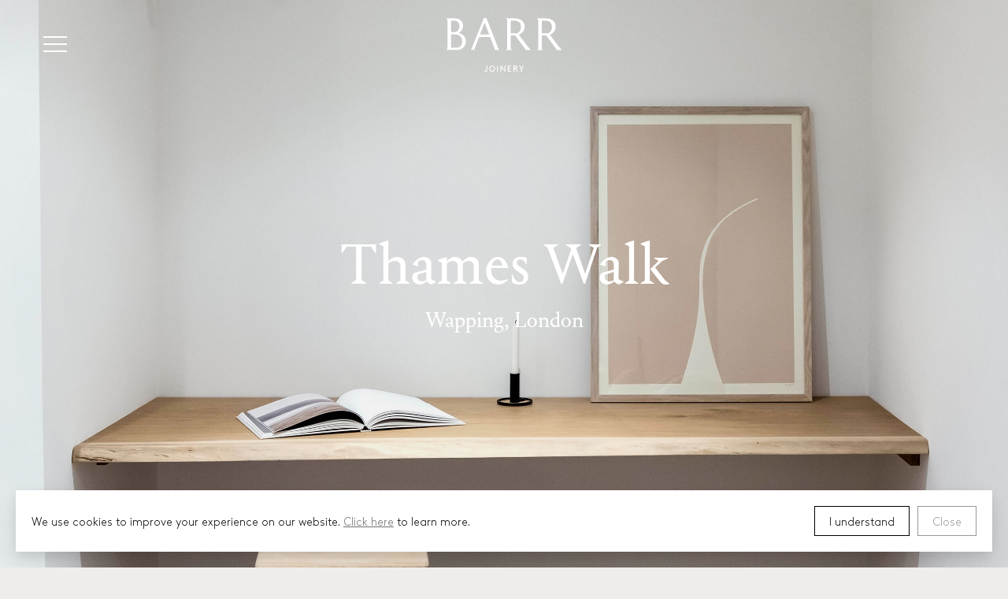

--- FILE ---
content_type: text/html; charset=UTF-8
request_url: https://www.barrjoinery.co.uk/projects/thames-walk
body_size: 4778
content:

<!DOCTYPE html>
<html lang="en-US">
<head>
  <meta http-equiv="X-UA-Compatible" content="IE=edge" />
  <meta charset="utf-8" />
  				
	<title>Thames Walk - Barr Joinery</title>
	<meta name="description" content="" />

	<meta property="fb:app_id" content="">
	<meta property="og:url" content="https://www.barrjoinery.co.uk/projects/thames-walk" />
	<meta property="og:type" content="website" />
	<meta property="og:title" content="Crinan Barn - Barr Build" />
	<meta property="og:image" content="" />
	<meta property="og:image:width" content="1200" />
	<meta property="og:image:height" content="630" />
	<meta property="og:description" content="" />
	<meta property="og:site_name" content="Barr Joinery" />
	<meta property="og:locale" content="en_GB" />
	<meta property="og:locale:alternate" content="en_GB" />
	
	<meta name="twitter:card" content="summary_large_image" />
	<meta name="twitter:site" content="" />
	<meta name="twitter:url" content="https://www.barrjoinery.co.uk/projects/thames-walk" />
	<meta name="twitter:title" content="Crinan Barn - Barr Build" />
	<meta name="twitter:description" content="" />
	<meta name="twitter:image" content="" />

	
	<link rel="home" href="" />
	<link rel="canonical" href="https://www.barrjoinery.co.uk/projects/thames-walk">
  <meta name="viewport" content="width=device-width, initial-scale=1.0, maximum-scale=1.0, user-scalable=no, viewport-fit=cover" />
  <meta name="referrer" content="origin-when-cross-origin" />
  <link rel="icon" type="image/svg+xml" href="/assets/favicons/favicon.svg">
  <meta name="theme-color" content="#eeedec">

      <script src="https://unpkg.com/flickity@2/dist/flickity.pkgd.min.js"></script>
  <script src="https://unpkg.com/flickity-fade@1/flickity-fade.js"></script>
  <script src="//cdn.polyfill.io/v2/polyfill.js?features=IntersectionObserver"></script>
  <script async src="https://www.googletagmanager.com/gtag/js?id=UA-62627526-3"></script>
<link href="/assets/css/dist/main.css?v=1709566722" rel="stylesheet"></head>
<body data-google-analytics-id="UA-62627526-3" class="layout--thames-walk">
  <main>
    <div id="menu"></div>    
<div id="headroom"
  data-fade-in="1"
  data-header-logo="1"
  data-general-enquires-email="info@barrjoinery.co.uk"
  data-general-enquires-telephone="+44 (0)1844 217706"
></div>          
  <div class="fade-in" data-delay="1" data-duration="0.5">
    <div class="image-header" style="--imageHeaderBackground: url(https://barr.ams3.cdn.digitaloceanspaces.com/joinery/Thames-Walk-Full-Width-1.jpg);">
      <div class="image-header__text">
        <div class="fade-in" data-delay="2" data-duration="1" data-slide="true">
          
  <h1 class="title title-large">Thames Walk</h1>

          
  <p class="sub-title introduction">Wapping, London</p>

        </div>
      </div>
              <div class="image-header__caption">
</div> 
          </div>
  </div>
  
    <div class="fade-in">
            
<div class="body body-copy">
  <div class="grid">
    <div class="body-copy__text">
      <p><strong>PROJECT TYPE: </strong>Full Apartment Cabinetry<strong><br /></strong></p>
<p><strong>INTERIOR DESIGNER: </strong><a href="https://www.lastinteriordesign.com/" target="_blank" rel="noreferrer noopener">Last Interior Design</a></p>
<p><strong>OVERVIEW: </strong>Set within a converted warehouse building, Barr Joinery worked closely with Last Interior Design on this riverside apartment, bringing together the cabinetry elements of what would become a bright, restful abode. The project focus was on enhancing and balancing original features, using bespoke cabinetry pieces to compliment exposed brickwork, industrial pillars and Crittall fenestration.<strong><br /></strong></p>
<p><strong>PRESS: </strong><a href="https://issuu.com/barrgroup/docs/hbf_enki_feature" target="_blank" rel="noreferrer noopener">enki magazine</a></p>
    </div>
  </div>
</div>
        </div>
  <div class="fade-in">
            
  <div class="image-columns image-columns--count-1">
    <div class="grid">
                                      <div class="image-columns__column">
          <img class="image-columns__image" src="https://barr.ams3.cdn.digitaloceanspaces.com/joinery/WAPPING-0265_lo-res.jpg" alt="WAPPING 0265 lo res" />
                  </div>
          </div>
  </div>
        </div>
  <div class="fade-in">
            
  <div class="image-gallery">
    <div class="grid">
              <div class="image-gallery__column">
                      <div class="image-gallery__image-wrapper">
                                                        <img class="image-gallery__image" src="https://barr.ams3.cdn.digitaloceanspaces.com/joinery/WAPPING-0256_lo-res_2022-11-03-123629_gesi.jpg" alt="WAPPING 0256 lo res" />
                              
  <div class="image-caption">
          <h5 class="caption-title image-caption__title">KITCHEN</h5>
              <p class="caption-copy image-caption__text">Simple, flat-fronted inky blue cabinetry is complemented by light oiled oak shelving and a cooker hood. The matt black tap set, shelf hangers, wall lights and ironmongery, and a stainless-steel range cooker nod to the apartment’s industrial origins.</p>
      </div>
                          </div>
                      <div class="image-gallery__image-wrapper">
                                                        <img class="image-gallery__image" src="https://barr.ams3.cdn.digitaloceanspaces.com/joinery/Thames-Walk-1_2022-11-03-124502_grat.jpg" alt="Thames Walk 1" />
                          </div>
                      <div class="image-gallery__image-wrapper">
                                                        <img class="image-gallery__image" src="https://barr.ams3.cdn.digitaloceanspaces.com/joinery/WAPPING-0323_lo-res_2022-11-01-124823_nzbh.jpg" alt="WAPPING 0323 lo res" />
                          </div>
                      <div class="image-gallery__image-wrapper">
                                                        <img class="image-gallery__image" src="https://barr.ams3.cdn.digitaloceanspaces.com/joinery/WAPPING-0376_lo-res.jpg" alt="WAPPING 0376 lo res" />
                              
  <div class="image-caption">
          <h5 class="caption-title image-caption__title">HALLWAY</h5>
              <p class="caption-copy image-caption__text">Cloak cupboards and a floating desk sit into the curved lines and alcoves of the building, making use of the space and respecting the light, open-plan nature of the communal spaces.</p>
      </div>
                          </div>
                      <div class="image-gallery__image-wrapper">
                                                        <img class="image-gallery__image" src="https://barr.ams3.cdn.digitaloceanspaces.com/joinery/WAPPING-0405_lo-res.jpg" alt="WAPPING 0405 lo res" />
                              
  <div class="image-caption">
          <h5 class="caption-title image-caption__title">BEDROOMS</h5>
              <p class="caption-copy image-caption__text">Bespoke wardrobes feature matt black metal pull handles and integrated lighting. Open-fronted sections showcase individually configured shelves, rails, and drawer sets.</p>
      </div>
                          </div>
                      <div class="image-gallery__image-wrapper">
                                                        <img class="image-gallery__image" src="https://barr.ams3.cdn.digitaloceanspaces.com/joinery/WAPPING-0418_lo-res_2022-10-31-132519_bwhn.jpg" alt="WAPPING 0418 lo res" />
                          </div>
                      <div class="image-gallery__image-wrapper">
                                                        <img class="image-gallery__image" src="https://barr.ams3.cdn.digitaloceanspaces.com/joinery/WAPPING-0382_lo-res_2022-11-03-125602_mnmk.jpg" alt="WAPPING 0382 lo res" />
                          </div>
                      <div class="image-gallery__image-wrapper">
                                                        <img class="image-gallery__image" src="https://barr.ams3.cdn.digitaloceanspaces.com/joinery/WAPPING-0396_lo-res.jpg" alt="WAPPING 0396 lo res" />
                          </div>
                  </div>
                    <div class="image-gallery__column">
                      <div class="image-gallery__image-wrapper">
                                                        <img class="image-gallery__image" src="https://barr.ams3.cdn.digitaloceanspaces.com/joinery/WAPPING-0271_lo-res.jpg" alt="WAPPING 0271 lo res" />
                          </div>
                      <div class="image-gallery__image-wrapper">
                                                        <img class="image-gallery__image" src="https://barr.ams3.cdn.digitaloceanspaces.com/joinery/WAPPING-0327_lo-res_2022-11-03-124722_wtzg.jpg" alt="WAPPING 0327 lo res" />
                              
  <div class="image-caption">
          <h5 class="caption-title image-caption__title">LIVING SPACE</h5>
              <p class="caption-copy image-caption__text">A study area was created in the main living space, utilising a curved corner to create a bespoke desk and shelving unit. Handmade oak posts and V-shaped brackets support open shelving above a simple flat-fronted storage cabinet.</p>
      </div>
                          </div>
                      <div class="image-gallery__image-wrapper">
                                                        <img class="image-gallery__image" src="https://barr.ams3.cdn.digitaloceanspaces.com/joinery/WAPPING-0354_lo-res.jpg" alt="WAPPING 0354 lo res" />
                          </div>
                      <div class="image-gallery__image-wrapper">
                                                        <img class="image-gallery__image" src="https://barr.ams3.cdn.digitaloceanspaces.com/joinery/Thames-Walk-2_2022-11-03-125455_sulk.jpg" alt="Thames Walk 2" />
                              
  <div class="image-caption">
          <h5 class="caption-title image-caption__title">EN-SUITE BATHROOM</h5>
              <p class="caption-copy image-caption__text">A made-to-measure vanity sits into an original brick alcove, giving depth to the space and maximising storage.</p>
      </div>
                          </div>
                      <div class="image-gallery__image-wrapper">
                                                        <img class="image-gallery__image" src="https://barr.ams3.cdn.digitaloceanspaces.com/joinery/WAPPING-0383_lo-res.jpg" alt="WAPPING 0383 lo res" />
                          </div>
                      <div class="image-gallery__image-wrapper">
                                                        <img class="image-gallery__image" src="https://barr.ams3.cdn.digitaloceanspaces.com/joinery/WAPPING-0380_lo-res_2022-11-03-130020_trcn.jpg" alt="WAPPING 0380 lo res" />
                          </div>
                  </div>
          </div>
  </div>
        </div>
  <div class="fade-in">
            
      
<div class="featured featured--beige">
  <div class="grid">
          
            <div class="featured__image-wrapper featured__image-wrapper--right">
        <img class="featured__image" src="https://barr.ams3.cdn.digitaloceanspaces.com/joinery/_855x474_crop_center_100_none/WAPPING-0155_lo-res.jpg" alt="" loading="lazy" />
      </div>
        <div class="featured__text featured__text--right">
      <span class="caption-title featured__caption-title">Featured Journal</span>
      <h4 class="feature-title featured__title">A Minimalist Modernisation of a Thames-side Apartment</h4>
      <p class="featured__body-copy">Set within a converted warehouse building, with its history in the hemp trade and shipping chandlery, the Barr Group team worked closely with Last Interior Design, to turn a dark and enclosed riverside apartment into a light, airy, restful abode.</p>
              
<a class="caption-title button button--black" href="https://www.barrbuild.co.uk/journal/a-minimalist-modernisation-of-a-thames-side-apartment">Read More</a>          </div>
  </div>
</div>
        </div>
  <div class="fade-in">
            
<div class="hero-intro" id="hero-intro-23579">
  <div class="grid">
    <div class="hero-intro__content">
      <p class="intro hero-intro__text">Do you have a similar project to discuss? Get in touch.</p>
                    
<a class="caption-title button button--black" href="mailto:info@barrjoinery.co.uk">Email Us</a>          </div>
  </div>
</div>
        </div>
  </main>
  <div aria-describedby="cookieconsent:desc" aria-label="cookieconsent" aria-live="polite" class="cookiebar" role="dialog">
  <div class="cookiebar__container">
    <div id="cookieconsent:desc">
      We use cookies to improve your experience on our website. <a class="cookiebar__link" href="/cookie-policy">Click here</a> to learn more.
    </div>
    <div class="cookiebar__buttons">
      <button aria-label="Agree to cookies" class="cookiebar__button cookiebar__button--agree">I understand</button>
      <button aria-label="Close cookiebar" class="cookiebar__button cookiebar__button--close">Close</button>
    </div>
  </div>
</div>  
<footer class="footer">
  <div class="footer__row">
    <div class="grid">
      <div class="footer__column">
        <h5 class="caption-title footer__headline">Info</h5>
        <ul class="footer__contact-links">
          <li>
            <a class="footer__header-caption" href="/careers">
              Careers
            </a>
            <a class="footer__header-caption" href="/about">
              About Us
            </a>
          </li>
          <li>
            <a class="footer__header-caption" href="https://www.barrkitchens.co.uk" target="_blank">
              Barr Kitchens
            </a>
          </li>
        </ul>
      </div>
      <div class="footer__column">
        <h5 class="caption-title footer__headline">Press</h5>
        <ul class="footer__contact-links">
          <li>
            <a class="footer__header-caption" href="mailto:press@barrjoinery.co.uk">
              press@barrjoinery.co.uk
            </a>
          </li>
        </ul>
        <ul class="footer__contact-links">
          <li>
            <h5 class="caption-title footer__headline">General Enquiries</h5>
            <a class="footer__header-caption" href="mailto:info@barrjoinery.co.uk">
              info@barrjoinery.co.uk
            </a>
            <a class="footer__header-caption" href="tel:+44 (0)1844 217706">
              +44 (0)1844 217706
            </a>
          </li>
        </ul>
      </div>
      <div class="footer__column">
        <h5 class="caption-title footer__headline">Follow us</h5>
        <ul class="footer__social-links">
          <li class="footer__social-links-item">
            <a href="https://www.linkedin.com/company/barrgroup" target="_blank">
              <img src="/assets/icons/linked-in.svg" alt="LinkedIn Icon"/>
            </a>
          </li>
          <li class="footer__social-links-item">
            <a href="https://www.instagram.com/barrjoinery" target="_blank">
              <img src="/assets/icons/instagram.svg" alt="Instagram Icon" />
            </a>
          </li>
          <li class="footer__social-links-item">
            <a href="https://www.pinterest.co.uk/barr_joinery" target="_blank">
              <img src="/assets/icons/pinterest.svg" alt="Pinterest Icon"/>
            </a>
          </li>
        </ul>
      </div>
      <div class="footer__column">
        <h5 class="caption-title footer__headline">Sign up to our newsletter</h5>
        <button class="caption-title button button--white" id="loadButton">Stay up-to-date</button>
        
              </div>
    </div>
  </div>
  <div class="grid">
    <nav class="footer__nav">
              <ul class="footer__list">
                      <li class="footer__nav-item">
            <a href="https://www.barrjoinery.co.uk/cookie-policy" class="footer__nav-link">Cookie Policy</a>
            </li>
                      <li class="footer__nav-item">
            <a href="https://www.barrjoinery.co.uk/privacy-policy" class="footer__nav-link">Privacy Policy</a>
            </li>
                  </ul>
            <ul class="footer__list">
        <li class="footer__nav-item">
          Copyright ©2021 Barr Joinery. All Rights Reserved.
        </li>
      </ul>
      <ul class="footer__list">
        <li class="footer__nav-item footer__nav-item--white">
          Photography by <a class="footer__nav-link--white" href="http://www.lucywaltersphotography.co.uk" target="_blank">Lucy Walters</a>
        </li>
      </ul>
    </nav>
  </div>
</footer>

<script>
  (function(w, d, t, h, s, n) {
    w.FlodeskObject = n;
    var fn = function() {
      (w[n].q = w[n].q || []).push(arguments);
    };
    w[n] = w[n] || fn;
    var f = d.getElementsByTagName(t)[0];
    var v = '?v=' + Math.floor(new Date().getTime() / (120 * 1000)) * 60;
    var sm = d.createElement(t);
    sm.async = true;
    sm.type = 'module';
    sm.src = h + s + '.mjs' + v;
    f.parentNode.insertBefore(sm, f);
    var sn = d.createElement(t);
    sn.async = true;
    sn.noModule = true;
    sn.src = h + s + '.js' + v;
    f.parentNode.insertBefore(sn, f);
  })(window, document, 'script', 'https://assets.flodesk.com', '/universal', 'fd');
</script>

<script>
  window.fd('form', {
    formId: '64635a056a140dbe85106b12'
  });
  
  document.getElementById('loadButton').addEventListener('click', function() {
    var modal = document.querySelector('.ff-64635a056a140dbe85106b12__modal');
    modal.classList.add('fd-is-open');
  });
</script><script src="/assets/js/dist/main.js?v=1753733063"></script></body>
</html>

--- FILE ---
content_type: text/css
request_url: https://www.barrjoinery.co.uk/assets/css/dist/main.css?v=1709566722
body_size: 39521
content:
@font-face{font-family:Portrait Text Web;src:url(PortraitText-Regular-Web.66c80cc1.woff2) format("woff2"),url(PortraitText-Regular-Web.f41a8c5c.woff) format("woff");font-weight:400;font-style:normal;font-stretch:normal}@font-face{font-family:BrownLL Light;src:url(BrownLLWeb-Light.201d2ca8.woff) format("woff");font-weight:400;font-style:normal}@font-face{font-family:BrownLL Regular;src:url(BrownLLWeb-Regular.9cfd2943.woff) format("woff");font-weight:500;font-style:normal}:root{--fontPortrait:Portrait Text Web,Times,serif;--fontBrownLLLight:BrownLL Light,Helvetica,sans-serif;--fontBrownLLRegular:BrownLL Regular,Helvetica,sans-serif;--white:#fff;--black:#000;--slate1:#303030;--slate2:#6f6f6f;--slate3:#979797;--slate4:#9e9e9e;--plaster:#e0ccba;--timber:#44413d;--offWhite1:#ece6de;--offWhite2:#eeedec;--spacing-sides:20px}@media screen and (min-width:767px){:root{--spacing-sides:4.7vw}}@media screen and (min-width:1280px){:root{--spacing-sides:55px}}/*! normalize.css v8.0.1 | MIT License | github.com/necolas/normalize.css */html{line-height:1.15;-webkit-text-size-adjust:100%}body{margin:0}main{display:block}h1{font-size:2em;margin:.67em 0}hr{box-sizing:content-box;height:0;overflow:visible}pre{font-family:monospace,monospace;font-size:1em}a{background-color:transparent}abbr[title]{border-bottom:none;text-decoration:underline;text-decoration:underline dotted}b,strong{font-weight:bolder}code,kbd,samp{font-family:monospace,monospace;font-size:1em}small{font-size:80%}sub,sup{font-size:75%;line-height:0;position:relative;vertical-align:baseline}sub{bottom:-.25em}sup{top:-.5em}img{border-style:none}button,input,optgroup,select,textarea{font-family:inherit;font-size:100%;line-height:1.15;margin:0}button,input{overflow:visible}button,select{text-transform:none}[type=button],[type=reset],[type=submit],button{-webkit-appearance:button}[type=button]::-moz-focus-inner,[type=reset]::-moz-focus-inner,[type=submit]::-moz-focus-inner,button::-moz-focus-inner{border-style:none;padding:0}[type=button]:-moz-focusring,[type=reset]:-moz-focusring,[type=submit]:-moz-focusring,button:-moz-focusring{outline:1px dotted ButtonText}fieldset{padding:.35em .75em .625em}legend{box-sizing:border-box;color:inherit;display:table;max-width:100%;padding:0;white-space:normal}progress{vertical-align:baseline}textarea{overflow:auto}[type=checkbox],[type=radio]{box-sizing:border-box;padding:0}[type=number]::-webkit-inner-spin-button,[type=number]::-webkit-outer-spin-button{height:auto}[type=search]{-webkit-appearance:textfield;outline-offset:-2px}[type=search]::-webkit-search-decoration{-webkit-appearance:none}::-webkit-file-upload-button{-webkit-appearance:button;font:inherit}details{display:block}summary{display:list-item}[hidden],template{display:none}.body{font-family:var(--fontBrownLLLight);font-size:16px;line-height:150%}.caption-copy{font-family:var(--fontPortrait);font-feature-settings:"pnum" on,"lnum" on;font-size:14px;line-height:125%}.caption-title{font-size:11px;letter-spacing:.1em;line-height:13px}.caption-title,.feature-title{font-family:var(--fontBrownLLRegular);text-transform:uppercase}.feature-title{font-weight:400;font-size:22px;letter-spacing:.12em;line-height:28px}@media screen and (min-width:767px){.feature-title{font-size:28px;line-height:35px}}.heading{font-family:var(--fontPortrait);font-size:28px;line-height:35px}.header-caption{font-family:var(--fontBrownLLRegular);font-size:11px;letter-spacing:.1em;line-height:13px;text-transform:uppercase}@media screen and (min-width:767px){.header-caption{font-size:14px;line-height:17px}}.intro{font-family:var(--fontPortrait);font-size:24px;line-height:30px}@media screen and (min-width:767px){.intro{font-size:32px;line-height:40px}}.title{font-family:var(--fontPortrait);font-size:38px;line-height:48px}@media screen and (min-width:767px){.title{font-size:76px;line-height:95px}}.small-body{font-family:var(--fontBrownLLLight);font-size:14px;line-height:150%}.small-title{font-family:var(--fontPortrait);font-size:38px;line-height:47px}@media screen and (min-width:767px){.small-title{font-size:60px;line-height:75px}}.small-body-copy{font-family:var(--fontBrownLLLight);font-size:14px;line-height:150%}.sub-title{font-family:var(--fontPortrait);font-size:22px;line-height:28px}@media screen and (min-width:767px){.sub-title{font-size:28px;line-height:35px}}.article-header{margin:48px 0 77px;text-align:center}@media screen and (min-width:767px){.article-header{margin:72px 0}}.article-header__text{grid-column:span 4}@media screen and (min-width:550px){.article-header__text{grid-column:2/span 10}}@media screen and (min-width:767px){.article-header__text{grid-column:span 12}}.article-tag-list{display:flex;justify-content:center}.button{border:1px solid var(--black);color:var(--black);display:inline-block;font-size:11px;letter-spacing:.1em;min-width:142px;padding-bottom:16px;padding-top:18px;text-align:center;text-decoration:none;text-transform:uppercase;transition:opacity .3s ease-in}.button--white{border-color:var(--white);color:var(--white);background:transparent}.button:hover{opacity:.5}.button--wide{min-width:191px}.cookiebar{display:none}.cookiebar--active{bottom:0;color:var(--black);display:block;font-family:var(--fontBrownLLLight);font-size:14px;font-weight:500;left:0;line-height:24px;position:fixed;width:100%;z-index:100}.cookiebar__container{align-items:center;background-color:var(--white);box-shadow:0 15px 30px 0 rgba(0,0,0,.11),0 5px 15px 0 rgba(0,0,0,.08);justify-content:space-between;margin:20px;padding:20px}@media (min-width:767px){.cookiebar__container{display:flex}}.cookiebar__link{color:var(--slate2);transition:color .3s ease-in}.cookiebar__link:hover{color:var(--slate3);opacity:.8}.cookiebar__buttons{align-items:center;display:flex;grid-column:span 1;margin-top:20px;min-width:250px}@media (min-width:767px){.cookiebar__buttons{justify-content:flex-end;margin-top:0}}.cookiebar__button{-moz-appearance:none;-webkit-appearance:none;appearance:none;background-color:#fff;border:1px solid var(--black);color:#000;cursor:pointer;font-weight:500;outline:none;padding:10px 18px}.cookiebar__button--close{border:1px solid var(--slate3);color:var(--slate3);margin-left:10px}.entry-grid{padding-top:13px}.entry-grid__content{column-gap:20px;display:grid;grid-template-columns:repeat(4,1fr);margin:0 auto;max-width:1280px}@media screen and (min-width:550px){.entry-grid__content{padding:0 var(--spacing-sides);grid-template-columns:repeat(12,1fr)}}@media screen and (min-width:767px){.entry-grid__content{column-gap:30px}}.entry-grid__column{grid-column:span 6;margin-bottom:48px;padding:0 var(--spacing-sides)}@media screen and (min-width:550px){.entry-grid__column{padding:0}}@media screen and (min-width:1000px){.entry-grid__column{grid-column:span 3}}.entry-grid__column--pinned{padding:0}@media screen and (min-width:1000px){.entry-grid__column--pinned{grid-column:span 6;grid-row:span 2}}.entry-grid__column--three-column{grid-column:span 12}@media screen and (min-width:767px){.entry-grid__column--three-column{grid-column:span 4}}.entry-grid__column--pinned .entry-grid__column-inner{position:sticky;top:0}.entry-grid__image-link{background-color:var(--black);display:block}.entry-grid__image{display:block;transition:opacity .3s ease-in;width:100%}.entry-grid__image:hover{opacity:.9}.entry-grid__text{background-color:transparent;padding:16px 0 0}.entry-grid__text--pinned{background-color:var(--white);padding:24px 24px 37px}.entry-grid__title{margin:0 0 10px;line-height:32px;font-weight:400}.entry-grid__link{color:var(--black);text-decoration:none}.entry-grid__location{display:block;margin-bottom:10px}.entry-grid__description{margin:0}.entry-grid__description--pinned{margin:0 0 24px}.entry-grid__blocks{margin-bottom:72px}.entry-link{border-bottom:1px solid var(--black);color:var(--black);padding-bottom:2px;text-decoration:none;transition:all .3s ease-in}.entry-link:hover{border-bottom:1px solid var(--slate2);color:var(--slate2);opacity:.8}.error{display:block;font-family:var(--fontBrownLLLight);color:red;line-height:13px;letter-spacing:.1em;margin-top:8px;font-size:11px}.fade-in{transition:opacity .5s ease .3s;transform:translateY(0);opacity:0}.fade-in--in-view{opacity:1}.footer{background-color:var(--slate1);color:var(--white);grid-row-end:3;grid-row-start:2;padding:48px 0 30px}@media screen and (min-width:767px){.footer{padding:72px 0 55px}}.footer__row{margin-bottom:28px}@media screen and (min-width:767px){.footer__row{margin-bottom:50px}}.footer__column{grid-column:span 6;margin-bottom:46px}@media screen and (min-width:767px){.footer__column{grid-column:span 3;margin-bottom:0}}.footer__social-links{display:flex;margin:0;padding:0}.footer__social-links-item{list-style:none;margin-right:11px;transition:opacity .3s ease-in}.footer__social-links-item:last-child{margin-right:0}.footer__social-links-item:hover{opacity:.8}.footer__headline{color:var(--slate3);margin:0 0 10px}@media screen and (min-width:767px){.footer__headline{margin:0 0 20px}}.footer__contact-links{list-style:none;margin-top:18px;padding:0}@media screen and (min-width:767px){.footer__contact-links{margin-top:28px}}.footer__header-caption{color:var(--white);display:block;font-family:var(--fontBrownLLRegular);font-size:14px;letter-spacing:.1em;line-height:17px;margin-bottom:17px;text-decoration:none;text-transform:uppercase;transition:opacity .3s ease-in}.footer__header-caption:hover{opacity:.8}.footer__input-wrapper{margin-top:15px;position:relative}@media screen and (min-width:767px){.footer__input-wrapper{margin-top:25px}}.footer__input{appearance:none;-webkit-appearance:none;background:transparent;border-radius:0;border:none;border-bottom:1px solid var(--white);color:var(--white);font-family:var(--fontBrownLLRegular);font-size:14px;letter-spacing:.1em;line-height:17px;outline:none;padding:5px 0 11px;text-transform:uppercase;width:100%}.footer__input::-webkit-input-placeholder{color:var(--white)}.footer__input ::-ms-input-placeholder{color:var(--white)}.footer__input ::-moz-placeholder{color:var(--white)}.footer__submit{appearance:none;background-color:transparent;background-image:url("data:image/svg+xml;charset=utf-8,%3Csvg width='30' height='12' fill='none' xmlns='http://www.w3.org/2000/svg'%3E%3Cpath stroke='%23fff' d='M0 5.977h29M24 1l5 5.02-4 4.017-1 1.004'/%3E%3C/svg%3E");background-repeat:no-repeat;background-size:100%;border:none;cursor:pointer;height:11px;opacity:.6;outline:none;position:absolute;right:0;top:6px;transition:opacity .3s ease-in;width:29px}@media screen and (min-width:767px){.footer__submit{opacity:1}}.footer__submit:hover{opacity:.8}.footer__nav{grid-column:span 12}.footer__list{display:flex;margin:0 0 20px;padding:0}.footer__nav-item{color:var(--slate3);font-family:var(--fontBrownLLRegular);font-size:9px;letter-spacing:.1em;line-height:13px;list-style:none;margin-right:20px;text-transform:uppercase}.footer__nav-item:last-child{margin-right:0}@media screen and (min-width:767px){.footer__nav-item{font-size:11px;opacity:1}}.footer__nav-item--white{color:var(--white)}.footer__nav-link{color:var(--slate3);text-decoration:underline;transition:opacity .3s ease-in}.footer__nav-link--white{color:var(--white)}.footer__nav-link:hover{opacity:.8}.footer button{cursor:pointer}.gallery{position:relative}.gallery__text{display:flex;justify-content:center;left:50%;margin:0 auto;max-width:435px;position:absolute;top:50%;transform:translate(-50%,-50%);transition:all .5s ease-in-out;z-index:900}@media screen and (min-width:767px){.gallery__text{max-width:none;min-width:95%}}.gallery__slideshow{margin-bottom:-15px;margin-top:-114px;outline:none;overflow-x:hidden;position:relative}.gallery__item{background-position:50%;background-size:cover;height:calc(100vh - 100px);min-height:445px;width:100%}@media screen and (min-width:550px){.gallery__item{height:calc(100vh - 200px);min-height:740px}}.gallery .gallery .flickity-prev-next-button{appearance:none;background-color:transparent;background-position:50%;background-repeat:no-repeat;border:none;cursor:pointer;height:60px;position:absolute;right:0;top:50%;transform:translateY(-50%);transition:opacity .3s ease-in;width:44px;z-index:100}.gallery .gallery .flickity-prev-next-button:disabled{opacity:.2}.gallery .gallery .flickity-prev-next-button:hover{opacity:.9}.gallery .gallery .flickity-prev-next-button svg{display:none}.gallery .flickity-enabled{position:relative}.gallery .flickity-enabled:focus{outline:none}.gallery .flickity-viewport{overflow:hidden;position:relative;height:100%}.gallery .flickity-slider{position:absolute;width:100%;height:100%}.gallery .flickity-enabled.is-draggable{-webkit-tap-highlight-color:transparent;-webkit-user-select:none;-moz-user-select:none;-ms-user-select:none;user-select:none}.gallery .flickity-enabled.is-draggable .gallery .flickity-viewport{cursor:move;cursor:-webkit-grab;cursor:grab}.gallery .flickity-enabled.is-draggable .gallery .flickity-viewport.is-pointer-down{cursor:-webkit-grabbing;cursor:grabbing}.gallery .flickity-enabled.is-fade .gallery .flickity-slider>*{pointer-events:none;z-index:0}.gallery .flickity-enabled.is-fade .gallery .flickity-slider>.is-selected{pointer-events:auto;z-index:1}.gallery .gallery__item{transition:opacity 2s ease-in-out!important}.image-caption{margin-top:16px;max-width:500px}.image-caption__title{font-weight:400;margin:0 0 8px}.image-caption__title:last-child{margin-bottom:0}.image-caption__text{color:var(--slate2);margin:0}.image-header{background-image:var(--imageHeaderBackground);background-position:50%;background-size:cover;color:var(--white);display:flex;flex-direction:column;height:calc(100vh - 100px);justify-content:center;margin-bottom:48px;margin-top:-114px;min-height:445px;position:relative;text-align:center}@media screen and (min-width:550px){.image-header{height:100vh;margin-bottom:76px;min-height:740px}}.image-header__text{margin:0 auto;max-width:435px;transition:all .5s ease-in-out}@media screen and (min-width:767px){.image-header__text{max-width:none;min-width:95%}}.image-header__caption{bottom:18px;left:50%;position:absolute;transform:translateX(-50%);width:100%}@media screen and (min-width:550px){.image-header__caption{bottom:50px}}.image-rail-items__slide{min-height:var(--mobile-height);width:var(--mobile-width);margin-right:20px}@media screen and (min-width:550px){.image-rail-items__slide{min-height:var(--desktop-height);width:var(--desktop-width);margin-right:30px}}.image-rail-items__image-link{background-color:var(--black);display:block;margin-bottom:16px}.image-rail-items__image{display:block;height:180px;width:100%}@media screen and (min-width:550px){.image-rail-items__image{height:360px}}.image-rail-items__image-link .image-rail-items__image{transition:opacity .3s ease-in}.image-rail-items__image-link .image-rail-items__image:hover{opacity:.9}.image-rail-items__caption{margin-bottom:24px}.image-rail-items__entry-link{margin-bottom:10px}.introduction{max-width:570px;margin:0 auto 48px;padding:0}.introduction:last-child{margin-bottom:0}.intro-header{margin:35px 0 12px}@media screen and (min-width:550px){.intro-header{margin:55px 0 40px}}.intro-header__text{grid-column:span 9}.intro-header__text--full-width{grid-column:span 12}.intro-header__title{display:flex;align-items:center;font-weight:400;margin:0}@media screen and (min-width:550px){.intro-header__title:before{margin-right:20px}}.intro-header__title:before{background-color:var(--black);border-radius:50%;content:"";margin-top:-2px;margin-right:16px;height:6px;width:6px}.intro-header__link{color:var(--black);text-decoration:none}.intro-services{margin-bottom:23px;margin-top:32px}@media screen and (min-width:767px){.intro-services{margin-bottom:43px;margin-top:54px}}.intro-tag-list{margin-top:15px}@media screen and (min-width:550px){.intro-tag-list{margin-top:40px}}.load-more{margin-bottom:48px;text-align:center}.load-more__button{border:1px solid var(--black);color:var(--black);cursor:pointer;display:inline-block;font-size:11px;letter-spacing:.1em;min-width:142px;outline:none;padding-bottom:16px;padding-top:18px;text-align:center;text-decoration:none;text-transform:uppercase;transition:opacity .3s ease-in}.load-more__button:hover{opacity:.5}.load-more__button:disabled,.load-more__button[disabled]{cursor:default}.logo{max-width:210px}@media screen and (min-width:767px){.logo{max-width:280px}}.nav{background-color:var(--navBackground);display:flex;align-items:center;justify-content:center;position:relative;height:80px;transition:background-color .3s ease-in}@media screen and (min-width:767px){.nav{height:114px}}.nav--fade-in{background-color:"transparent";animation-name:navTransparent;animation-duration:1s;animation-delay:3s;animation-fill-mode:backwards}@keyframes navTransparent{0%{opacity:0}to{opacity:1}}.nav__logo{background-image:url(logo-large-black.055bac70.svg);background-repeat:no-repeat;background-size:100%;display:block;height:51px;margin:0 auto;width:110px}@media screen and (min-width:767px){.nav__logo{height:68px;width:146px}}.nav__logo--white{background-image:url(logo-large-white.54a33d0a.svg)}.nav__button{cursor:pointer;height:20px;padding:0;position:relative;outline:none;margin-top:-1px;position:absolute;transition:opacity .3s ease-in;left:var(--spacing-sides);width:30px}.nav__button:hover{opacity:.6}.nav__line{background-color:var(--black);position:relative;height:2px;width:100%}.nav__line:nth-of-type(2){top:7px}.nav__line:nth-of-type(3){bottom:0;position:absolute}.nav__line--white{background-color:var(--white)}.cheeseburger-menu-overlay{background:rgba(0,0,0,.8)!important}.cheeseburger-menu-outer{transition:transform .8s cubic-bezier(.77,0,.175,1)!important}.menu{height:100%;padding:22px 20px 40px}@media screen and (min-width:550px){.menu{padding:30px var(--spacing-sides)}}.menu__button{cursor:pointer;display:block;height:38px;position:relative;transition:opacity .3s ease-in;width:23px}.menu__button:hover{opacity:.6}.cheeseburger-menu.open .menu__button{animation-delay:.7s;animation-duration:1s;animation-fill-mode:backwards;animation-name:menuButton}@keyframes menuButton{0%{opacity:0}to{opacity:1}}.menu__nav{display:flex;flex-direction:column;height:100%}.menu__nav-list{margin:20px 0 0;padding:0}@media screen and (min-width:550px){.menu__nav-list{margin-top:55px}}.menu__subnav-list{margin-bottom:10px;margin-top:10px}.cheeseburger-menu.open .menu__nav-list{animation-delay:.8s;animation-duration:1s;animation-fill-mode:backwards;animation-name:menuNavList}@keyframes menuNavList{0%{opacity:0}to{opacity:1}}.menu__nav-item,.menu__subnav-item{list-style:none}.menu__nav-item--sub-links .menu__subnav-list{display:none}.menu__nav-item--sub-links:hover .menu__subnav-list{display:block}.menu__subnav-item{line-height:28px}.menu__nav-link,.menu__subnav-link{text-decoration:none}.menu__nav-link{color:var(--black);font-family:var(--fontPortrait);font-size:32px;line-height:40px;transition:color .3s ease-in}.menu__nav-link:hover{color:var(--slate1);opacity:.8}.menu__subnav-link{color:var(--slate3);text-decoration:none;transition:all .3s ease-in}.menu__subnav-link:hover{color:var(--slate2)}.menu__line{background-color:#000;height:1px;left:-12%;margin-top:-1px;position:absolute;top:50%;width:124%}@media screen and (min-width:550px){.menu__line{height:2px}}.menu__line:first-of-type{transform:rotate(45deg)}.menu__line:nth-of-type(2){transform:rotate(-45deg)}.menu__get-in-touch{margin-bottom:0;margin-top:auto;padding-top:25px}@media screen and (min-width:550px){.menu__get-in-touch{margin-bottom:20px}}.menu__secondary-links{padding-left:0;margin-bottom:40px;list-style:none}.menu__secondary-link-item{margin-bottom:10px}.menu__secondary-link-item:last-child{margin-bottom:0}.menu__secondary-link{color:var(--black);transition:color .3s ease-in}.menu__secondary-link:hover{color:var(--slate2);opacity:.8}.cheeseburger-menu.open .menu__get-in-touch{animation-delay:.9s;animation-duration:1s;animation-fill-mode:backwards;animation-name:getInTouch}@keyframes getInTouch{0%{opacity:0}to{opacity:1}}.menu__get-in-touch-title{font-weight:400;margin:0 0 8px}.menu__get-in-touch-list{margin:0;padding:0}.menu__get-in-touch-item{list-style:none}.menu__get-in-touch-link{border-bottom:1px solid var(--black);color:var(--black);display:inline-block;margin:0 0 10px;text-decoration:none;transition:color .3s ease-in}.menu__get-in-touch-link:hover{color:var(--slate2);opacity:.8}.menu__social-links{display:flex;margin:5px 0 10px;padding:0}.menu__social-links-item{list-style:none;margin-right:11px;transition:opacity .3s ease-in}.menu__social-links-item:last-child{margin-right:0}.menu__social-links-item:hover{opacity:.8}.cheeseburger-menu-outer{max-width:100%!important;width:100%!important}@media screen and (min-width:767px){.cheeseburger-menu-outer{max-width:none!important;width:38.5vw!important}}.page-not-found{display:flex;align-items:center;height:calc(100% - 80px);text-align:center;margin:0 var(--spacing-sides)}@media screen and (min-width:550px){.page-not-found{height:calc(100% - 100px)}}.page-not-found__content{max-width:570px;margin:0 auto}.page-not-found__title{font-weight:400;margin:0 0 24px;padding:0}.page-not-found__text{margin:0 0 48px;padding:0}.rail{background-color:#fff;padding:43px 0 38px}@media screen and (min-width:767px){.rail{padding:72px 0}}.rail__header{grid-column:span 12}@media screen and (min-width:767px){.rail__header{grid-column:span 5}}.rail__caption-title{margin-bottom:16px}@media screen and (min-width:767px){.rail__caption-title{margin-bottom:25px}}.rail__caption-title:last-child{margin-bottom:0}.rail__slideshow-wrapper{padding:0 calc(50% - 640px);margin:0 auto;overflow:hidden}.rail__slideshow-content{padding:0 var(--spacing-sides)}.rail__slideshow{position:relative;margin-top:25px;outline:none}@media screen and (min-width:767px){.rail__slideshow{margin-top:48px}}.rail__slideshow .flickity-prev-next-button{appearance:none;cursor:pointer;background:none;background-position:50%;background-repeat:no-repeat;border:none;position:absolute;right:0;top:-48px;height:9px;width:29px;transition:opacity .3s ease-in}.rail__slideshow .flickity-prev-next-button:disabled,.rail__slideshow .flickity-prev-next-button:hover{opacity:.2}.rail__slideshow .flickity-prev-next-button.previous{background-image:url(icon-arrow-previous.4094036c.svg);right:40px}.rail__slideshow .flickity-prev-next-button.next{background-image:url(icon-arrow-next.83992968.svg)}.rail__slideshow .flickity-prev-next-button svg{display:none}.related-rail-items{min-height:var(--mobile-height);width:var(--mobile-width);margin-right:20px}@media screen and (min-width:550px){.related-rail-items{width:var(--desktop-width);margin-right:30px}}.related-rail-items__image-link{background-color:var(--black);display:block;margin-bottom:16px}.related-rail-items__image{display:block;transition:opacity .2s ease-in;width:100%}.related-rail-items__image:hover{opacity:.9}.related-rail-items__entry-title{font-weight:400;margin:0 0 24px}.related-rail-items__entry-link{margin-bottom:10px}.services-grid{margin-bottom:48px}@media screen and (min-width:550px){.services-grid{margin-bottom:72px}}.services-grid__column{display:block;grid-column:span 4;margin-bottom:48px;width:100%}@media screen and (min-width:550px){.services-grid__column{grid-column:span 12;margin-bottom:26px}}@media screen and (min-width:767px){.services-grid__column{grid-column:span 6;margin-bottom:65px}}.services-grid__column:nth-last-child(2){margin-bottom:48px}@media screen and (min-width:550px){.services-grid__column:nth-last-child(2){margin-bottom:0}}.services-grid__column:last-child{margin-bottom:0}@media screen and (min-width:550px){.services-grid__column:last-child{margin-bottom:0}}.services-grid__image-link{background-color:var(--black);display:block;margin-bottom:14px}@media screen and (min-width:767px){.services-grid__image-link{margin-bottom:21px}}.services-grid__image{display:block;transition:opacity .3s ease-in;width:100%}.services-grid__image:hover{opacity:.9}.services-grid__heading{font-family:var(--fontPortrait);font-size:22px;line-height:28px;font-weight:400;margin:0 0 14px}@media screen and (min-width:767px){.services-grid__heading{font-size:28px;line-height:35px;margin:0 0 28px}}.services-grid__body-copy{font-family:var(--fontBrownLLLight);font-size:14px;line-height:150%;margin:0 0 15px}@media screen and (min-width:767px){.services-grid__body-copy{font-size:16px}}.sub-text{font-family:var(--fontPortrait);font-size:28px;line-height:35px;margin:30px 0 20px}@media screen and (min-width:767px){.sub-text{margin:53px 0 0}}.tag-list--side-scroll{-webkit-overflow-scrolling:touch;-ms-overflow-style:-ms-autohiding-scrollbar;overflow-x:auto;white-space:nowrap}.tag-list--side-scroll::-webkit-scrollbar{display:none}.tag-list__inner{display:inline-block;margin:0;padding:0;vertical-align:middle}@media screen and (min-width:550px){.tag-list__inner{display:flex}}.tag-list__item{padding:12px 16px 13px 0;display:inline-block;vertical-align:middle}@media screen and (min-width:550px){.tag-list__item{list-style:none;margin:0 20px 0 0;padding:0}.tag-list__item:last-child{margin-right:0}}.tag-list__link{color:var(--slate3);text-decoration:none;transition:all .3s ease-in}.tag-list__link:hover{color:var(--slate2)}.tag-list__link--active,.tag-list__link--active:hover{color:var(--slate1)}.tag-list__link--white{color:var(--white)}.tag-list__link--white:hover{color:var(--white);opacity:.7}.title-header{font-family:var(--fontPortrait);font-size:38px;font-weight:400;grid-column:span 4;margin:35px 0 55px}@media screen and (min-width:550px){.title-header{margin:55px 0 40px;grid-column:3/span 8}}@media screen and (min-width:1100px){.title-header{grid-column:4/span 6}}.title-large{font-weight:400;margin:0}@media screen and (min-width:550px){.title-large{margin:0 0 5px}}.title-small{font-weight:400;margin:0 auto 48px}.title-small:last-child{margin-bottom:0}.body-copy{margin-bottom:48px}@media screen and (min-width:550px){.body-copy{margin-bottom:72px}}.body-copy--inverted{background-color:var(--slate1);color:#fff;padding-bottom:72px;padding-top:72px}.body-copy p{margin:0 0 22px}.body-copy p:last-child{margin-bottom:0}.body-copy a{color:var(--slate2);transition:color .3s ease-in}.body-copy a:hover{color:var(--slate3);opacity:.8}.body-copy strong{font-family:var(--fontBrownLLRegular);font-weight:400}.body-copy ol,.body-copy ul{margin:0 0 22px 20px;padding:0}.body-copy ol:last-child,.body-copy ol li,.body-copy ul:last-child,.body-copy ul li{margin-bottom:0}.body-copy__text{grid-column:span 4}@media screen and (min-width:550px){.body-copy__text{grid-column:3/span 8}}@media screen and (min-width:1100px){.body-copy__text{grid-column:4/span 6}}.contact-form{margin-bottom:48px}@media screen and (min-width:550px){.contact-form{margin-bottom:72px}}.contact-form__form{grid-column:1/span 4}@media screen and (min-width:550px){.contact-form__form{display:grid;column-gap:30px;grid-template-columns:repeat(2,1fr);grid-column:1/span 12}}@media screen and (min-width:767px){.contact-form__form{grid-column:2/span 10}}@media screen and (min-width:1000px){.contact-form__form{grid-column:3/span 8}}.contact-form__column{grid-column:span 1;margin-bottom:48px}.contact-form__row{grid-column:span 2;margin-bottom:48px}.contact-form__label{cursor:pointer;line-height:19px;display:block;margin-bottom:16px}.contact-form__label a{color:var(--black);transition:color .3s ease-in}.contact-form__label a:hover{color:var(--slate3);opacity:.8}.contact-form__label:last-child{margin-bottom:0}.contact-form__field{display:none}.contact-form__text-input{appearance:none;background-color:transparent;border:1px solid var(--black);border-radius:0;display:block;font-family:var(--fontBrownLLLight);font-size:14px;height:56px;outline:none;padding:20px 20px 18px;transition:border .2s ease-in;width:100%}.contact-form__text-input--icon{-webkit-appearance:none;background-image:url(icon-dropdown-arrow.1067a0c7.svg);background-size:26px;background-repeat:no-repeat;background-position:calc(100% - 16px) calc(100% - 16px)}.contact-form__text-input--error{border:1px solid red}.contact-form__text-input:focus{border:1px solid #33f}.contact-form__form-textarea{appearance:none;background-color:transparent;border:1px solid var(--black);border-radius:0;display:block;font-family:var(--fontBrownLLLight);font-size:14px;line-height:21px;outline:none;resize:none;padding:20px;width:100%}.contact-form__form-textarea--error{border:1px solid red}.contact-form__form-textarea::-webkit-input-placeholder{color:var(--black)}.contact-form__form-textarea::-moz-placeholder{color:var(--black)}.contact-form__form-textarea:-ms-input-placeholder{color:var(--black)}.contact-form__form-textarea:-moz-placeholder{color:var(--black)}.contact-form__checkbox-wrapper{display:flex}.contact-form__checkbox{border:1px solid var(--black);background-color:transparent;border-radius:0;outline:none;height:17px;margin-right:20px;min-width:17px;width:17px}.contact-form__button{background-color:transparent;appearance:none;border:1px solid var(--black);color:var(--black);cursor:pointer;display:inline-block;grid-column:1/span 1;font-size:11px;letter-spacing:.1em;min-width:142px;padding-bottom:16px;padding-top:18px;transition:opacity .3s ease-in;text-align:center;text-decoration:none;text-transform:uppercase;width:158px}.contact-form__button:hover{opacity:.5}.featured{padding:34px 0}@media screen and (min-width:767px){.featured{padding:72px 0}}.featured--black,.featured--brown,.featured--grey{color:var(--white)}.featured--beige{background-color:var(--plaster);color:var(--black)}.featured--black{background-color:var(--slate1)}.featured--brown{background-color:var(--timber)}.featured--grey{background-color:var(--slate4)}.featured__image-wrapper{grid-row-start:1;grid-column:span 4}@media screen and (min-width:550px){.featured__image-wrapper{grid-column:span 12}}@media screen and (min-width:767px){.featured__image-wrapper{grid-column:span 7}.featured__image-wrapper--right{grid-column:6/span 7}}@media screen and (min-width:767px){.featured__image-wrapper{grid-column:span 6}.featured__image-wrapper--right{grid-column:7/span 6}}.featured__image{display:block;object-fit:cover;height:100%;grid-column:span 4;width:100%}.featured__text{grid-column:span 4;align-self:center;padding-top:34px}@media screen and (min-width:550px){.featured__text{grid-column:span 12}}@media screen and (min-width:767px){.featured__text{grid-column:8/span 5;padding-top:0}.featured__text--right{grid-column:span 5}}.featured__caption-title{display:block;margin:0 0 24px}.featured__title{margin:0 0 24px}.featured__body-copy{font-family:var(--fontBrownLLLight);font-size:14px;line-height:150%;margin:0 0 25px}@media screen and (min-width:767px){.featured__body-copy{font-family:var(--fontBrownLLLight);font-size:16px;line-height:150%;margin:0 0 32px}}.hero-intro{margin:48px 0;text-align:center}@media screen and (min-width:767px){.hero-intro{margin:72px 0}}#hero-intro-12779{background:var(--white);margin:0;padding:48px 0}@media screen and (min-width:767px){#hero-intro-12779{padding:72px 0}}.hero-intro__content{grid-column:span 4}@media screen and (min-width:550px){.hero-intro__content{grid-column:3/span 8}}.hero-intro__text{font-size:24px;line-height:30px;margin:0 0 14px}@media screen and (min-width:767px){.hero-intro__text{font-size:32px;line-height:40px;margin:0 0 28px}}.hero-intro__text-small{font-family:var(--fontBrownLLLight);font-size:14px;line-height:150%;margin:0 auto;max-width:570px}@media screen and (min-width:767px){.hero-intro__text-small{font-size:16px}}.hero-intro__text:last-child{margin-bottom:0}.hero-quote{align-items:center;background-image:var(--mobile-background);background-color:var(--slate4);background-repeat:no-repeat;background-size:cover;color:var(--white);display:flex;height:90vw;padding:48px 0;position:relative;text-align:center}@media screen and (min-width:767px){.hero-quote{background-image:var(--desktop-background);background-color:var(--slate4);height:55vw;padding:72px 0}}@media screen and (min-width:1080px){.hero-quote{height:42vw}}@media screen and (min-width:1280px){.hero-quote{height:525px}}.hero-quote:before{background:var(--slate2);mix-blend-mode:multiply;opacity:.5;content:"";height:100%;position:absolute;width:100%}.hero-quote__content{grid-column:span 4;position:relative}@media screen and (min-width:550px){.hero-quote__content{grid-column:3/span 8}}.hero-quote__quote{font-size:24px;line-height:30px;margin:0 0 25px}@media screen and (min-width:767px){.hero-quote__quote{font-size:32px;line-height:40px;margin:0 0 35px}}.image-columns{padding-bottom:48px}@media screen and (min-width:550px){.image-columns{padding-bottom:72px}}.layout--about .image-columns{background:var(--white)}.image-columns__column{display:block;grid-column:span 4;margin-bottom:24px;width:100%}@media screen and (min-width:550px){.image-columns__column{grid-column:span 12;margin-bottom:26px}.image-columns__column:last-child{margin-bottom:0}}@media screen and (min-width:767px){.image-columns__column{grid-column:span 6;margin-bottom:0}.image-columns--count-1 .image-columns__column{grid-column:span 12}}.image-columns__image{display:block;width:100%}body{background-color:red}.image-full-width{margin-bottom:48px}@media screen and (min-width:550px){.image-full-width{margin-bottom:72px}}.image-full-width__image{display:block;width:100%}.image-full-width__caption{margin:0 auto;padding:0 var(--spacing-sides);max-width:1280px}.image-gallery{margin-bottom:48px}@media screen and (min-width:550px){.image-gallery{margin-bottom:72px}}.image-gallery__column{display:block;grid-column:span 4;margin-bottom:24px;width:100%}.image-gallery__column:last-child{margin-bottom:0}@media screen and (min-width:550px){.image-gallery__column{grid-column:span 12;margin-bottom:26px}.image-gallery__column:last-child{margin-bottom:0}}@media screen and (min-width:767px){.image-gallery__column{grid-column:span 6;margin-bottom:0}}.image-gallery__image-wrapper{margin-bottom:26px}@media screen and (min-width:767px){.image-gallery__image-wrapper{margin-bottom:30px}}.image-gallery__image-wrapper:last-child{margin-bottom:0}.image-gallery__image{display:block;width:100%}.image-text{margin-bottom:48px}@media screen and (min-width:550px){.image-text{margin-bottom:72px}}.image-text__image-column{display:block;grid-column:span 4;grid-row-start:1;margin-bottom:20px;width:100%}@media screen and (min-width:550px){.image-text__image-column{grid-column:span 12}}@media screen and (min-width:767px){.image-text__image-column{grid-column:7/span 6}.image-text__image-column--left{grid-column:1/span 6}}.image-text__text-column{align-items:center;display:flex;grid-column:span 4;width:100%}@media screen and (min-width:550px){.image-text__text-column{grid-column:span 12}}@media screen and (min-width:767px){.image-text__text-column{grid-column:2/span 4}.image-text__text-column--left{grid-column:8/span 4}}.image-text__heading{margin:0 0 16px;font-weight:400}.intro-paragraph{margin-bottom:30px}@media screen and (min-width:550px){.intro-paragraph{margin-bottom:48px}}.intro-paragraph p{margin:0 0 32px}.intro-paragraph p:last-child{margin-bottom:0}.intro-paragraph a{border-bottom:1px solid var(--slate2);color:var(--slate2);text-decoration:none;transition:color .3s ease-in}.intro-paragraph a:hover{color:var(--slate3)}.intro-paragraph__text{grid-column:span 4}@media screen and (min-width:550px){.intro-paragraph__text{grid-column:3/span 8}}@media screen and (min-width:1100px){.intro-paragraph__text{grid-column:4/span 6}}.offices{margin-bottom:48px}@media screen and (min-width:550px){.offices{margin-bottom:72px}}.offices__column{grid-column:span 12;margin-bottom:48px}@media screen and (min-width:767px){.offices__column{grid-column:span 4;margin-bottom:0}}.offices__column:last-child{margin-bottom:0}.offices__image{display:block;margin-bottom:12px;width:100%}.offices__heading{font-weight:400;margin:0 0 3px}.offices__caption-title{display:block;margin-bottom:25px}.offices__body-copy p{margin:0 0 22px}.offices__body-copy p:last-child{margin-bottom:0}.offices__body-copy a{color:var(--slate2);transition:color .3s ease-in}.offices__body-copy a:hover{color:var(--slate3)}.page-grid{background-color:#fff;padding:43px 0 27px}@media screen and (min-width:767px){.page-grid{grid-column:span 5;padding:72px 0 24px}}.page-grid__header{grid-column:span 12;margin-bottom:25px}@media screen and (min-width:767px){.page-grid__header{grid-column:span 5;margin-bottom:48px}}.page-grid__caption-title{font-weight:400;margin-bottom:16px}@media screen and (min-width:767px){.page-grid__caption-title{margin-bottom:25px}}.page-grid__column{grid-column:span 2;margin-bottom:21px}@media screen and (min-width:550px){.page-grid__column{grid-column:span 6}}@media screen and (min-width:767px){.page-grid__column{grid-column:span 4;margin-bottom:48px}}.page-grid__column-image{display:block;margin-bottom:16px;width:100%}.page-grid__title{font-weight:400;line-height:32px;margin:0 0 10px}.page-grid__link{color:var(--black);text-decoration:none}.page-grid__description{color:var(--slate3);display:block;margin-bottom:10px}.page-grid__entry-link{margin-bottom:10px}.quote{padding-bottom:48px;text-align:center}@media screen and (min-width:767px){.quote{padding-bottom:96px}}.quote--top-spacing{padding-top:48px}@media screen and (min-width:767px){.quote--top-spacing{padding-top:96px}}.quote__content{border-bottom:1px solid var(--slate3);border-top:1px solid var(--slate3);grid-column:span 4;padding:35px 0 33px}@media screen and (min-width:550px){.quote__content{grid-column:3/span 8}}@media screen and (min-width:767px){.quote__content{padding:48px 0 32px}}.quote__quote{font-size:24px;line-height:30px;margin:0 0 25px}@media screen and (min-width:767px){.quote__quote{font-size:32px;line-height:40px;margin:0 0 35px}}.quote__quote:last-child{margin-bottom:0}.team{background-color:#fff;padding:43px 0 27px}@media screen and (min-width:767px){.team{grid-column:span 5;padding:72px 0 24px}}.layout--about .team{background:var(--offWhite2)}.team__header{grid-column:span 12;margin-bottom:25px}@media screen and (min-width:767px){.team__header{grid-column:span 5;margin-bottom:48px}}.team__caption-title{margin-bottom:16px}@media screen and (min-width:767px){.team__caption-title{margin-bottom:25px}}.team__column{grid-column:span 2;margin-bottom:21px}@media screen and (min-width:550px){.team__column{grid-column:span 6}}@media screen and (min-width:767px){.team__column{grid-column:span 3;margin-bottom:48px}}.team__column-image{display:block;margin-bottom:16px;width:100%}.team__caption-title{font-weight:400;margin:0 0 5px}.team__caption-copy{color:var(--slate2)}.video{margin:48px 0}@media screen and (min-width:550px){.video{margin:72px 0}}.video__wrapper{grid-column:1/span 4;padding-top:56.25%;position:relative}@media screen and (min-width:550px){.video__wrapper{grid-column:3/span 8}}.video__asset{display:block;height:100%;left:0;outline:none;position:absolute;top:0;width:100%}*,:after,:before{box-sizing:inherit}html{box-sizing:border-box}body{background:var(--offWhite2);font-variant-numeric:lining-nums;-moz-font-feature-settings:"liga";-webkit-font-feature-settings:"liga";-moz-osx-font-smoothing:grayscale;-webkit-font-smoothing:antialiased}html{height:100%}body{min-height:100%;grid-template-rows:1fr auto}.grid,body{display:grid}.grid{column-gap:20px;grid-template-columns:repeat(4,1fr);padding:0 var(--spacing-sides);margin:0 auto;max-width:1280px}@media screen and (min-width:550px){.grid{column-gap:30px;grid-template-columns:repeat(12,1fr)}}@media screen and (min-width:767px){.grid{column-gap:30px}}
/*# sourceMappingURL=main.css.map */

--- FILE ---
content_type: image/svg+xml
request_url: https://www.barrjoinery.co.uk/assets/css/dist/logo-large-white.54a33d0a.svg
body_size: 1999
content:
<svg version="1.1" id="Layer_1" xmlns="http://www.w3.org/2000/svg" x="0" y="0" viewBox="0 0 250 116" xml:space="preserve"><style>.st0{fill:#fff}</style><path class="st0" d="M243.2 60.3c-.1-.2-18.6-24.5-18.6-24.5 8-3.2 12.8-9.6 12.8-17.4 0-11.1-8.3-17.8-22.3-17.8h-17.8v.6c1.1.6 2.1 1.5 2.1 6.5V62c0 4.8-1.1 5.8-2.1 6.3v.6h11.8v-.6c-1-1-2.1-1.4-2.1-6.3V37.7h10l23.1 31.2h9.9v-.7c-1.6-1.8-4.1-4.4-6.8-7.9zM207 32.9V5.4h7.8c9.1 0 14.5 5.1 14.5 13.8 0 6.2-3.9 12.2-8.8 13.8H207zM175.8 60.3c-.1-.2-18.6-24.5-18.6-24.5 8-3.2 12.8-9.6 12.8-17.4C170 7.3 161.7.6 147.7.6h-17.8v.6c1.1.6 2.1 1.5 2.1 6.5V62c0 4.8-1.1 5.8-2.1 6.3v.6h11.8v-.6c-1-1-2.1-1.4-2.1-6.3V37.7h10l23.1 31.2h9.9v-.7c-1.6-1.8-4.1-4.4-6.8-7.9zm-36.1-27.4V5.4h7.8c9.1 0 14.5 5.1 14.5 13.8 0 6.2-3.9 12.2-8.8 13.8h-13.5zM26.3 32.1c6.1-3.1 9.7-9 9.7-15.8C36 5.5 26.7.6 18.1.6H0v.6c1.8.8 2.1 3 2.1 5.8v55.2c0 2.2-.2 4.9-2.1 5.9v.6h23.4c2.3 0 5.5-.6 7.5-1.5 7.3-3.3 11.3-9.5 11.3-17.5-.1-8.4-6.3-15.3-15.9-17.6zm1.8-14.5c0 6.1-3.6 12.7-11.4 12.7h-7V5.4h5.7c4.7 0 12.7 1.5 12.7 12.2zM21 64.1h-9.6c-1.4 0-1.7-.3-1.7-1.6V35.1h7.1c11.6 0 17.2 5.1 17.2 15.6.1 8.2-5 13.4-13 13.4zM112.7 65.6l-.2-.4L86.8 0h-5.5L54.9 65.1c-.1.2-.4.9-.4.9-.3.6-.6 1.1-.9 1.5 0 0-.4.4-.5.6v.6H61v-.6c-.2-.2-.3-.5-.3-.9 0-.5.3-1.4.5-1.9l9.6-24.5h23.9l9.6 24.3s.6 1.5.6 2c0 .6-.2.8-.4 1.1v.6h10.1v-.6c-.8-.6-1.3-1.3-1.9-2.6zm-40.1-30L82.8 9.5l10.1 26.1H72.6z"/><g><path class="st0" d="M83.4 113.2c.3.6 1 1 1.7 1 .6 0 1.1-.3 1.5-.7.2-.3.3-.7.3-1.5v-9.1h1.8v9c0 1-.1 1.7-.4 2.2-.6 1.1-1.8 1.9-3.2 1.9-1.5 0-2.8-.8-3.3-2.1l1.6-.7zM99.2 116c-3.6 0-6.4-2.9-6.4-6.6s2.8-6.6 6.4-6.6 6.4 2.9 6.4 6.6-2.7 6.6-6.4 6.6zm0-1.7c2.6 0 4.6-2.1 4.6-4.9 0-2.8-2-4.9-4.6-4.9s-4.6 2.1-4.6 4.9c0 2.8 2 4.9 4.6 4.9zM110.1 115.8v-12.9h1.8v12.9h-1.8zM117.2 115.8v-12.9h1.3l7.7 9.5v-9.5h1.8v12.9h-1.3l-7.7-9.5v9.5h-1.8zM133.3 115.8v-12.9h7.4v1.7h-5.5v3.3h4.2v1.7h-4.2v4.3h5.7v1.7h-7.6zM147.5 109.7v6.1h-1.8v-12.9h4.5c1.2 0 1.9.3 2.5.8.8.6 1.3 1.6 1.3 2.6 0 1.1-.5 2-1.3 2.7-.4.3-.9.6-1.5.7l4.6 6.1h-2.2l-4.6-6.1h-1.5zm2.6-1.7c.8 0 1.3-.2 1.5-.5.3-.3.5-.7.5-1.2s-.2-.9-.5-1.2c-.3-.3-.7-.5-1.5-.5h-2.6v3.3h2.6zM161.9 115.8v-5.9l-4.4-7h2.1l3.3 5.2 3.3-5.2h2l-4.4 7v5.9h-1.9z"/></g></svg>

--- FILE ---
content_type: image/svg+xml
request_url: https://www.barrjoinery.co.uk/assets/icons/instagram-outline.svg
body_size: 1139
content:
<svg width="33" height="33" fill="none" xmlns="http://www.w3.org/2000/svg"><path d="M31.98 16.22c0 8.683-7.038 15.722-15.72 15.722C7.577 31.942.539 24.903.539 16.22.539 7.538 7.577.5 16.259.5c8.683 0 15.722 7.038 15.722 15.72z" stroke="#000"/><path d="M15.866 10.956A4.86 4.86 0 0011 15.826a4.86 4.86 0 004.867 4.868 4.86 4.86 0 004.868-4.869 4.86 4.86 0 00-4.868-4.869zm0 8.035a3.17 3.17 0 01-3.164-3.166 3.168 3.168 0 013.164-3.165 3.168 3.168 0 013.165 3.165 3.17 3.17 0 01-3.165 3.166zm6.203-8.234c0 .632-.509 1.136-1.136 1.136a1.136 1.136 0 111.135-1.136zm3.224 1.153c-.072-1.521-.42-2.869-1.534-3.98-1.11-1.11-2.457-1.457-3.978-1.533-1.568-.09-6.266-.09-7.833 0-1.517.072-2.864.42-3.979 1.53-1.114 1.11-1.457 2.457-1.533 3.979-.09 1.567-.09 6.267 0 7.835.072 1.52.42 2.868 1.533 3.979 1.115 1.11 2.458 1.457 3.979 1.534 1.567.089 6.265.089 7.833 0 1.52-.072 2.868-.42 3.978-1.534 1.11-1.11 1.457-2.458 1.534-3.98.089-1.567.089-6.262 0-7.83zm-2.025 9.513c-.33.83-.97 1.47-1.805 1.805-1.25.496-4.216.381-5.597.381-1.38 0-4.35.11-5.596-.38-.83-.331-1.47-.971-1.805-1.806-.496-1.25-.381-4.216-.381-5.598 0-1.381-.11-4.352.381-5.598.33-.83.97-1.47 1.805-1.805 1.25-.495 4.215-.381 5.596-.381 1.381 0 4.351-.11 5.597.381.83.33 1.47.97 1.805 1.805.495 1.25.38 4.217.38 5.598 0 1.382.115 4.352-.38 5.598z" fill="#303030"/></svg>

--- FILE ---
content_type: image/svg+xml
request_url: https://www.barrjoinery.co.uk/assets/css/dist/logo-large-black.055bac70.svg
body_size: 1938
content:
<svg xmlns="http://www.w3.org/2000/svg" viewBox="0 0 250 116"><path d="M243.2 60.3c-.1-.2-18.6-24.5-18.6-24.5 8-3.2 12.8-9.6 12.8-17.4 0-11.1-8.3-17.8-22.3-17.8h-17.8v.6c1.1.6 2.1 1.5 2.1 6.5V62c0 4.8-1.1 5.8-2.1 6.3v.6h11.8v-.6c-1-1-2.1-1.4-2.1-6.3V37.7h10l23.1 31.2h9.9v-.7c-1.6-1.8-4.1-4.4-6.8-7.9zM207 32.9V5.4h7.8c9.1 0 14.5 5.1 14.5 13.8 0 6.2-3.9 12.2-8.8 13.8l-13.5-.1zM175.8 60.3c-.1-.2-18.6-24.5-18.6-24.5 8-3.2 12.8-9.6 12.8-17.4C170 7.3 161.7.6 147.7.6h-17.8v.6c1.1.6 2.1 1.5 2.1 6.5V62c0 4.8-1.1 5.8-2.1 6.3v.6h11.8v-.6c-1-1-2.1-1.4-2.1-6.3V37.7h10l23.1 31.2h9.9v-.7c-1.6-1.8-4.1-4.4-6.8-7.9zm-36.1-27.4V5.4h7.8c9.1 0 14.5 5.1 14.5 13.8 0 6.2-3.9 12.2-8.8 13.8l-13.5-.1zM26.3 32.1c6.1-3.1 9.7-9 9.7-15.8C36 5.5 26.7.6 18.1.6H0v.6c1.8.8 2.1 3 2.1 5.8v55.2c0 2.2-.2 4.9-2.1 5.9v.6h23.4c2.3 0 5.5-.6 7.5-1.5 7.3-3.3 11.3-9.5 11.3-17.5-.1-8.4-6.3-15.3-15.9-17.6zm1.8-14.5c0 6.1-3.6 12.7-11.4 12.7h-7V5.4h5.7c4.7 0 12.7 1.5 12.7 12.2zM21 64.1h-9.6c-1.4 0-1.7-.3-1.7-1.6V35.1h7.1c11.6 0 17.2 5.1 17.2 15.6.1 8.2-5 13.4-13 13.4zM112.7 65.6l-.2-.4L86.8 0h-5.5L54.9 65.1c-.1.2-.4.9-.4.9-.3.6-.6 1.1-.9 1.5 0 0-.4.4-.5.6v.6H61v-.6c-.2-.2-.3-.5-.3-.9 0-.5.3-1.4.5-1.9l9.6-24.5h23.9l9.6 24.3s.6 1.5.6 2c0 .6-.2.8-.4 1.1v.6h10.1v-.6c-.8-.6-1.3-1.3-1.9-2.6zm-40.1-30L82.8 9.5l10.1 26.1H72.6z"/><g><path d="M83.4 113.2c.3.6 1 1 1.7 1 .6 0 1.1-.3 1.5-.7.2-.3.3-.7.3-1.5v-9.1h1.8v9c0 1-.1 1.7-.4 2.2-.6 1.1-1.8 1.9-3.2 1.9-1.5 0-2.8-.8-3.3-2.1l1.6-.7zM99.2 116c-3.6 0-6.4-2.9-6.4-6.6s2.8-6.6 6.4-6.6 6.4 2.9 6.4 6.6-2.7 6.6-6.4 6.6zm0-1.7c2.6 0 4.6-2.1 4.6-4.9s-2-4.9-4.6-4.9-4.6 2.1-4.6 4.9c0 2.8 2 4.9 4.6 4.9zM110.1 115.8v-12.9h1.8v12.9h-1.8zM117.2 115.8v-12.9h1.3l7.7 9.5v-9.5h1.8v12.9h-1.3l-7.7-9.5v9.5h-1.8zM133.3 115.8v-12.9h7.4v1.7h-5.5v3.3h4.2v1.7h-4.2v4.3h5.7v1.7h-7.6v.2zM147.5 109.7v6.1h-1.8v-12.9h4.5c1.2 0 1.9.3 2.5.8.8.6 1.3 1.6 1.3 2.6 0 1.1-.5 2-1.3 2.7-.4.3-.9.6-1.5.7l4.6 6.1h-2.2l-4.6-6.1h-1.5zm2.6-1.7c.8 0 1.3-.2 1.5-.5.3-.3.5-.7.5-1.2s-.2-.9-.5-1.2c-.3-.3-.7-.5-1.5-.5h-2.6v3.3l2.6.1zM161.9 115.8v-5.9l-4.4-7h2.1l3.3 5.2 3.3-5.2h2l-4.4 7v5.9h-1.9z"/></g></svg>

--- FILE ---
content_type: image/svg+xml
request_url: https://www.barrjoinery.co.uk/assets/icons/linked-in.svg
body_size: 679
content:
<svg width="33" height="33" viewBox="0 0 33 33" fill="none" xmlns="http://www.w3.org/2000/svg">
<circle cx="16.7404" cy="16.2209" r="16.2209" fill="white"/>
<path d="M13.2027 22.1558H10.2499V12.6467H13.2027V22.1558ZM11.7247 11.3495C10.7805 11.3495 10.0146 10.5674 10.0146 9.6232C10.0146 9.16965 10.1948 8.73468 10.5155 8.41397C10.8362 8.09326 11.2712 7.91309 11.7247 7.91309C12.1783 7.91309 12.6132 8.09326 12.9339 8.41397C13.2546 8.73468 13.4348 9.16965 13.4348 9.6232C13.4348 10.5674 12.6686 11.3495 11.7247 11.3495ZM24.2542 22.1558H21.3077V17.5268C21.3077 16.4236 21.2855 15.0089 19.7725 15.0089C18.2373 15.0089 18.002 16.2074 18.002 17.4473V22.1558H15.0524V12.6467H17.8844V13.9438H17.9257C18.3199 13.1967 19.2829 12.4082 20.7196 12.4082C23.708 12.4082 24.2574 14.3762 24.2574 16.9323V22.1558H24.2542Z" fill="#303030"/>
</svg>


--- FILE ---
content_type: image/svg+xml
request_url: https://www.barrjoinery.co.uk/assets/icons/pinterest-outline.svg
body_size: 631
content:
<svg width="33" height="33" fill="none" xmlns="http://www.w3.org/2000/svg"><path d="M31.942 16.22c0 8.683-7.039 15.722-15.721 15.722C7.538 31.942.5 24.903.5 16.22.5 7.538 7.538.5 16.22.5c8.683 0 15.722 7.038 15.722 15.72z" stroke="#000"/><path d="M17.062 7.913c-3.806 0-7.567 2.494-7.567 6.53 0 2.568 1.469 4.026 2.36 4.026.366 0 .578-1.006.578-1.29 0-.34-.88-1.062-.88-2.473 0-2.931 2.27-5.01 5.208-5.01 2.526 0 4.395 1.411 4.395 4.004 0 1.936-.79 5.568-3.349 5.568-.923 0-1.713-.657-1.713-1.597 0-1.379.979-2.713.979-4.135 0-2.414-3.483-1.977-3.483.94 0 .613.078 1.291.356 1.85-.512 2.165-1.558 5.392-1.558 7.624 0 .689.1 1.367.167 2.056.126.139.063.124.256.055 1.87-2.516 1.803-3.008 2.648-6.301.457.853 1.636 1.313 2.57 1.313 3.94 0 5.709-3.774 5.709-7.176 0-3.621-3.183-5.984-6.676-5.984z" fill="#303030"/></svg>

--- FILE ---
content_type: image/svg+xml
request_url: https://www.barrjoinery.co.uk/assets/icons/pinterest.svg
body_size: 874
content:
<svg width="33" height="33" viewBox="0 0 33 33" fill="none" xmlns="http://www.w3.org/2000/svg">
<circle cx="16.779" cy="16.2209" r="16.2209" fill="white"/>
<path d="M17.6197 7.91309C13.8142 7.91309 10.0532 10.4072 10.0532 14.4436C10.0532 17.0106 11.522 18.4692 12.4122 18.4692C12.7794 18.4692 12.9908 17.4628 12.9908 17.1784C12.9908 16.8393 12.1117 16.1173 12.1117 14.7062C12.1117 11.7745 14.3817 9.69613 17.3192 9.69613C19.8451 9.69613 21.7144 11.1073 21.7144 13.6998C21.7144 15.636 20.9244 19.2677 18.3652 19.2677C17.4416 19.2677 16.6516 18.6114 16.6516 17.6706C16.6516 16.2923 17.6308 14.9578 17.6308 13.5357C17.6308 11.1218 14.148 11.5594 14.148 14.4764C14.148 15.089 14.2259 15.7672 14.5041 16.3251C13.9922 18.491 12.9463 21.718 12.9463 23.9496C12.9463 24.6387 13.0464 25.3169 13.1132 26.0061C13.2393 26.1447 13.1762 26.1301 13.3691 26.0608C15.2385 23.5448 15.1717 23.0526 16.0174 19.76C16.4736 20.6132 17.653 21.0726 18.5877 21.0726C22.5267 21.0726 24.2959 17.2987 24.2959 13.8967C24.2959 10.2759 21.1136 7.91309 17.6197 7.91309Z" fill="#303030"/>
</svg>


--- FILE ---
content_type: image/svg+xml
request_url: https://www.barrjoinery.co.uk/assets/icons/instagram.svg
body_size: 1803
content:
<svg width="33" height="33" viewBox="0 0 33 33" fill="none" xmlns="http://www.w3.org/2000/svg">
<circle cx="16.2599" cy="16.2209" r="16.2209" fill="white"/>
<path d="M15.8664 10.9564C13.172 10.9564 10.9986 13.1302 10.9986 15.8252C10.9986 18.5203 13.172 20.6941 15.8664 20.6941C18.5608 20.6941 20.7342 18.5203 20.7342 15.8252C20.7342 13.1302 18.5608 10.9564 15.8664 10.9564ZM15.8664 18.9906C14.1252 18.9906 12.7017 17.5711 12.7017 15.8252C12.7017 14.0794 14.121 12.6598 15.8664 12.6598C17.6119 12.6598 19.0311 14.0794 19.0311 15.8252C19.0311 17.5711 17.6076 18.9906 15.8664 18.9906ZM22.0687 10.7572C22.0687 11.3886 21.5603 11.8928 20.9333 11.8928C20.3021 11.8928 19.7979 11.3843 19.7979 10.7572C19.7979 10.13 20.3063 9.62154 20.9333 9.62154C21.5603 9.62154 22.0687 10.13 22.0687 10.7572ZM25.2927 11.9098C25.2207 10.3885 24.8733 9.04101 23.7591 7.93079C22.6491 6.82057 21.3019 6.47309 19.781 6.39682C18.2134 6.30783 13.5151 6.30783 11.9476 6.39682C10.4309 6.46886 9.0837 6.81633 7.96949 7.92655C6.85528 9.03677 6.51212 10.3843 6.43587 11.9056C6.3469 13.4734 6.3469 18.1728 6.43587 19.7407C6.50789 21.2619 6.85528 22.6094 7.96949 23.7197C9.0837 24.8299 10.4267 25.1774 11.9476 25.2536C13.5151 25.3426 18.2134 25.3426 19.781 25.2536C21.3019 25.1816 22.6491 24.8341 23.7591 23.7197C24.8691 22.6094 25.2164 21.2619 25.2927 19.7407C25.3817 18.1728 25.3817 13.4777 25.2927 11.9098ZM23.2676 21.4229C22.9372 22.2535 22.2975 22.8934 21.4629 23.2281C20.2131 23.7239 17.2475 23.6095 15.8664 23.6095C14.4853 23.6095 11.5155 23.7197 10.2699 23.2281C9.43957 22.8976 8.79986 22.2577 8.46517 21.4229C7.96949 20.1729 8.08388 17.2066 8.08388 15.8252C8.08388 14.4438 7.97373 11.4733 8.46517 10.2275C8.79562 9.39696 9.43534 8.7571 10.2699 8.42234C11.5197 7.92655 14.4853 8.04096 15.8664 8.04096C17.2475 8.04096 20.2173 7.93079 21.4629 8.42234C22.2932 8.75286 22.933 9.39272 23.2676 10.2275C23.7633 11.4776 23.6489 14.4438 23.6489 15.8252C23.6489 17.2066 23.7633 20.1771 23.2676 21.4229Z" fill="#303030"/>
</svg>


--- FILE ---
content_type: image/svg+xml
request_url: https://www.barrjoinery.co.uk/assets/icons/linked-in-outline.svg
body_size: 425
content:
<svg width="33" height="33" fill="none" xmlns="http://www.w3.org/2000/svg"><path d="M32.461 16.22c0 8.683-7.038 15.722-15.72 15.722-8.683 0-15.721-7.039-15.721-15.721C1.02 7.538 8.058.5 16.74.5c8.683 0 15.721 7.038 15.721 15.72z" stroke="#000"/><path d="M13.203 22.156H10.25v-9.51h2.953v9.51zM11.725 11.35c-.944 0-1.71-.783-1.71-1.727a1.71 1.71 0 013.42 0c0 .944-.766 1.727-1.71 1.727zm12.53 10.806h-2.947v-4.63c0-1.102-.023-2.517-1.535-2.517-1.536 0-1.771 1.198-1.771 2.438v4.709h-2.95v-9.51h2.832v1.298h.042c.394-.747 1.357-1.536 2.794-1.536 2.988 0 3.537 1.968 3.537 4.524v5.224h-.003z" fill="#303030"/></svg>